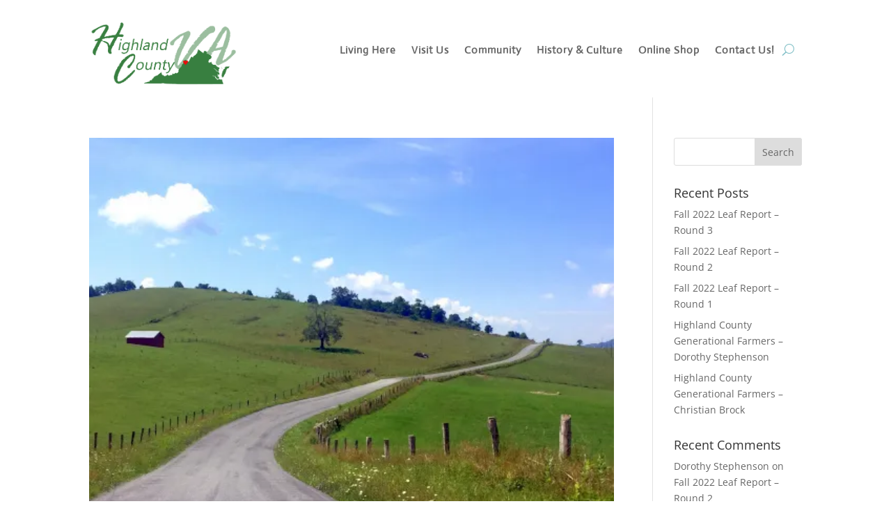

--- FILE ---
content_type: text/css
request_url: https://highlandcountyva.blog/wp-content/et-cache/2502/et-core-unified-cpt-2502.min.css?ver=1764932751
body_size: 273
content:
div.et_pb_section.et_pb_section_0_tb_header{background-image:linear-gradient(180deg,rgba(0,0,0,0) 0%,#FFFFFF 100%)!important}.et_pb_section_0_tb_header.et_pb_section{margin-top:-50px}.et_pb_image_0_tb_header{padding-bottom:15px;margin-bottom:0px!important;width:100%;max-width:100%!important;text-align:left;margin-left:0}.et_pb_image_0_tb_header .et_pb_image_wrap,.et_pb_image_0_tb_header img{width:100%}.et_pb_menu_0_tb_header.et_pb_menu ul li a{font-family:'Actor',Helvetica,Arial,Lucida,sans-serif;font-weight:700;font-size:15px;letter-spacing:1px}.et_pb_menu_0_tb_header.et_pb_menu{background-color:#ffffff}.et_pb_menu_0_tb_header{margin-top:30px!important}.et_pb_menu_0_tb_header.et_pb_menu .nav li ul{background-color:#1f78c1!important}.et_pb_menu_0_tb_header.et_pb_menu .et_mobile_menu,.et_pb_menu_0_tb_header.et_pb_menu .et_mobile_menu ul{background-color:#ffffff!important}.et_pb_menu_0_tb_header .et_pb_menu_inner_container>.et_pb_menu__logo-wrap,.et_pb_menu_0_tb_header .et_pb_menu__logo-slot{width:auto;max-width:100%}.et_pb_menu_0_tb_header .et_pb_menu_inner_container>.et_pb_menu__logo-wrap .et_pb_menu__logo img,.et_pb_menu_0_tb_header .et_pb_menu__logo-slot .et_pb_menu__logo-wrap img{height:auto;max-height:none}.et_pb_menu_0_tb_header .mobile_nav .mobile_menu_bar:before,.et_pb_menu_0_tb_header .et_pb_menu__icon.et_pb_menu__search-button,.et_pb_menu_0_tb_header .et_pb_menu__icon.et_pb_menu__close-search-button,.et_pb_menu_0_tb_header .et_pb_menu__icon.et_pb_menu__cart-button{color:#7EBEC5}